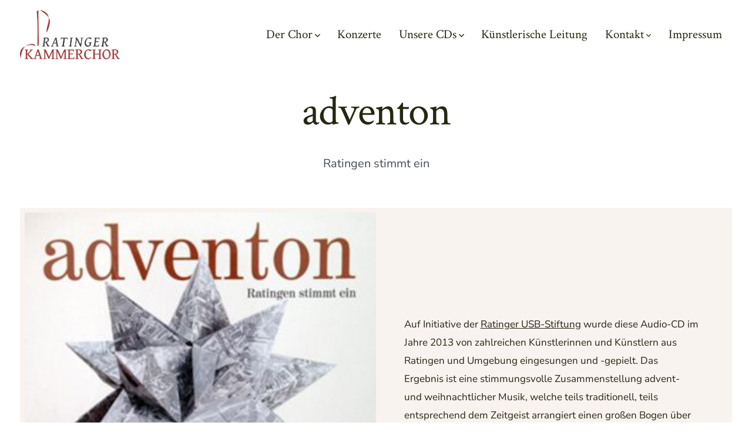

--- FILE ---
content_type: text/css
request_url: https://ratinger-kammerchor.de/wp-content/uploads/fonts/8642eaf29a926abb584850b300a60219/font.css?v=1670697542
body_size: 440
content:
/*
 * Font file created by Local Google Fonts 0.20.0
 * Created: Sat, 10 Dec 2022 18:39:01 +0000
 * Handle: go-fonts
 * Original URL: https://fonts.googleapis.com/css?family=Crimson+Text%3A400%2C400i%2C700%2C700i%7CNunito+Sans%3A400%2C400i%2C600%2C700&amp;subset=latin%2Clatin-ext&amp;display=swap
*/

/* vietnamese */
@font-face {
  font-family: 'Crimson Text';
  font-style: italic;
  font-weight: 400;
  font-display: swap;
  src: url(https://ratinger-kammerchor.de/wp-content/uploads/fonts/8642eaf29a926abb584850b300a60219/crimson-text-vietnamese-v19-italic-400.woff2?c=1670697541) format('woff2');
  unicode-range: U+0102-0103, U+0110-0111, U+0128-0129, U+0168-0169, U+01A0-01A1, U+01AF-01B0, U+1EA0-1EF9, U+20AB;
}
/* latin-ext */
@font-face {
  font-family: 'Crimson Text';
  font-style: italic;
  font-weight: 400;
  font-display: swap;
  src: url(https://ratinger-kammerchor.de/wp-content/uploads/fonts/8642eaf29a926abb584850b300a60219/crimson-text-latin-ext-v19-italic-400.woff2?c=1670697541) format('woff2');
  unicode-range: U+0100-024F, U+0259, U+1E00-1EFF, U+2020, U+20A0-20AB, U+20AD-20CF, U+2113, U+2C60-2C7F, U+A720-A7FF;
}
/* latin */
@font-face {
  font-family: 'Crimson Text';
  font-style: italic;
  font-weight: 400;
  font-display: swap;
  src: url(https://ratinger-kammerchor.de/wp-content/uploads/fonts/8642eaf29a926abb584850b300a60219/crimson-text-latin-v19-italic-400.woff2?c=1670697541) format('woff2');
  unicode-range: U+0000-00FF, U+0131, U+0152-0153, U+02BB-02BC, U+02C6, U+02DA, U+02DC, U+2000-206F, U+2074, U+20AC, U+2122, U+2191, U+2193, U+2212, U+2215, U+FEFF, U+FFFD;
}
/* vietnamese */
@font-face {
  font-family: 'Crimson Text';
  font-style: italic;
  font-weight: 700;
  font-display: swap;
  src: url(https://ratinger-kammerchor.de/wp-content/uploads/fonts/8642eaf29a926abb584850b300a60219/crimson-text-vietnamese-v19-italic-700.woff2?c=1670697541) format('woff2');
  unicode-range: U+0102-0103, U+0110-0111, U+0128-0129, U+0168-0169, U+01A0-01A1, U+01AF-01B0, U+1EA0-1EF9, U+20AB;
}
/* latin-ext */
@font-face {
  font-family: 'Crimson Text';
  font-style: italic;
  font-weight: 700;
  font-display: swap;
  src: url(https://ratinger-kammerchor.de/wp-content/uploads/fonts/8642eaf29a926abb584850b300a60219/crimson-text-latin-ext-v19-italic-700.woff2?c=1670697542) format('woff2');
  unicode-range: U+0100-024F, U+0259, U+1E00-1EFF, U+2020, U+20A0-20AB, U+20AD-20CF, U+2113, U+2C60-2C7F, U+A720-A7FF;
}
/* latin */
@font-face {
  font-family: 'Crimson Text';
  font-style: italic;
  font-weight: 700;
  font-display: swap;
  src: url(https://ratinger-kammerchor.de/wp-content/uploads/fonts/8642eaf29a926abb584850b300a60219/crimson-text-latin-v19-italic-700.woff2?c=1670697542) format('woff2');
  unicode-range: U+0000-00FF, U+0131, U+0152-0153, U+02BB-02BC, U+02C6, U+02DA, U+02DC, U+2000-206F, U+2074, U+20AC, U+2122, U+2191, U+2193, U+2212, U+2215, U+FEFF, U+FFFD;
}
/* vietnamese */
@font-face {
  font-family: 'Crimson Text';
  font-style: normal;
  font-weight: 400;
  font-display: swap;
  src: url(https://ratinger-kammerchor.de/wp-content/uploads/fonts/8642eaf29a926abb584850b300a60219/crimson-text-vietnamese-v19-normal-400.woff2?c=1670697542) format('woff2');
  unicode-range: U+0102-0103, U+0110-0111, U+0128-0129, U+0168-0169, U+01A0-01A1, U+01AF-01B0, U+1EA0-1EF9, U+20AB;
}
/* latin-ext */
@font-face {
  font-family: 'Crimson Text';
  font-style: normal;
  font-weight: 400;
  font-display: swap;
  src: url(https://ratinger-kammerchor.de/wp-content/uploads/fonts/8642eaf29a926abb584850b300a60219/crimson-text-latin-ext-v19-normal-400.woff2?c=1670697542) format('woff2');
  unicode-range: U+0100-024F, U+0259, U+1E00-1EFF, U+2020, U+20A0-20AB, U+20AD-20CF, U+2113, U+2C60-2C7F, U+A720-A7FF;
}
/* latin */
@font-face {
  font-family: 'Crimson Text';
  font-style: normal;
  font-weight: 400;
  font-display: swap;
  src: url(https://ratinger-kammerchor.de/wp-content/uploads/fonts/8642eaf29a926abb584850b300a60219/crimson-text-latin-v19-normal-400.woff2?c=1670697542) format('woff2');
  unicode-range: U+0000-00FF, U+0131, U+0152-0153, U+02BB-02BC, U+02C6, U+02DA, U+02DC, U+2000-206F, U+2074, U+20AC, U+2122, U+2191, U+2193, U+2212, U+2215, U+FEFF, U+FFFD;
}
/* vietnamese */
@font-face {
  font-family: 'Crimson Text';
  font-style: normal;
  font-weight: 700;
  font-display: swap;
  src: url(https://ratinger-kammerchor.de/wp-content/uploads/fonts/8642eaf29a926abb584850b300a60219/crimson-text-vietnamese-v19-normal-700.woff2?c=1670697542) format('woff2');
  unicode-range: U+0102-0103, U+0110-0111, U+0128-0129, U+0168-0169, U+01A0-01A1, U+01AF-01B0, U+1EA0-1EF9, U+20AB;
}
/* latin-ext */
@font-face {
  font-family: 'Crimson Text';
  font-style: normal;
  font-weight: 700;
  font-display: swap;
  src: url(https://ratinger-kammerchor.de/wp-content/uploads/fonts/8642eaf29a926abb584850b300a60219/crimson-text-latin-ext-v19-normal-700.woff2?c=1670697542) format('woff2');
  unicode-range: U+0100-024F, U+0259, U+1E00-1EFF, U+2020, U+20A0-20AB, U+20AD-20CF, U+2113, U+2C60-2C7F, U+A720-A7FF;
}
/* latin */
@font-face {
  font-family: 'Crimson Text';
  font-style: normal;
  font-weight: 700;
  font-display: swap;
  src: url(https://ratinger-kammerchor.de/wp-content/uploads/fonts/8642eaf29a926abb584850b300a60219/crimson-text-latin-v19-normal-700.woff2?c=1670697542) format('woff2');
  unicode-range: U+0000-00FF, U+0131, U+0152-0153, U+02BB-02BC, U+02C6, U+02DA, U+02DC, U+2000-206F, U+2074, U+20AC, U+2122, U+2191, U+2193, U+2212, U+2215, U+FEFF, U+FFFD;
}
/* cyrillic-ext */
@font-face {
  font-family: 'Nunito Sans';
  font-style: italic;
  font-weight: 400;
  font-display: swap;
  src: url(https://ratinger-kammerchor.de/wp-content/uploads/fonts/8642eaf29a926abb584850b300a60219/nunito-sans-cyrillic-ext-v12-italic-400.woff2?c=1670697542) format('woff2');
  unicode-range: U+0460-052F, U+1C80-1C88, U+20B4, U+2DE0-2DFF, U+A640-A69F, U+FE2E-FE2F;
}
/* cyrillic */
@font-face {
  font-family: 'Nunito Sans';
  font-style: italic;
  font-weight: 400;
  font-display: swap;
  src: url(https://ratinger-kammerchor.de/wp-content/uploads/fonts/8642eaf29a926abb584850b300a60219/nunito-sans-cyrillic-v12-italic-400.woff2?c=1670697542) format('woff2');
  unicode-range: U+0301, U+0400-045F, U+0490-0491, U+04B0-04B1, U+2116;
}
/* vietnamese */
@font-face {
  font-family: 'Nunito Sans';
  font-style: italic;
  font-weight: 400;
  font-display: swap;
  src: url(https://ratinger-kammerchor.de/wp-content/uploads/fonts/8642eaf29a926abb584850b300a60219/nunito-sans-vietnamese-v12-italic-400.woff2?c=1670697542) format('woff2');
  unicode-range: U+0102-0103, U+0110-0111, U+0128-0129, U+0168-0169, U+01A0-01A1, U+01AF-01B0, U+1EA0-1EF9, U+20AB;
}
/* latin-ext */
@font-face {
  font-family: 'Nunito Sans';
  font-style: italic;
  font-weight: 400;
  font-display: swap;
  src: url(https://ratinger-kammerchor.de/wp-content/uploads/fonts/8642eaf29a926abb584850b300a60219/nunito-sans-latin-ext-v12-italic-400.woff2?c=1670697542) format('woff2');
  unicode-range: U+0100-024F, U+0259, U+1E00-1EFF, U+2020, U+20A0-20AB, U+20AD-20CF, U+2113, U+2C60-2C7F, U+A720-A7FF;
}
/* latin */
@font-face {
  font-family: 'Nunito Sans';
  font-style: italic;
  font-weight: 400;
  font-display: swap;
  src: url(https://ratinger-kammerchor.de/wp-content/uploads/fonts/8642eaf29a926abb584850b300a60219/nunito-sans-latin-v12-italic-400.woff2?c=1670697542) format('woff2');
  unicode-range: U+0000-00FF, U+0131, U+0152-0153, U+02BB-02BC, U+02C6, U+02DA, U+02DC, U+2000-206F, U+2074, U+20AC, U+2122, U+2191, U+2193, U+2212, U+2215, U+FEFF, U+FFFD;
}
/* cyrillic-ext */
@font-face {
  font-family: 'Nunito Sans';
  font-style: normal;
  font-weight: 400;
  font-display: swap;
  src: url(https://ratinger-kammerchor.de/wp-content/uploads/fonts/8642eaf29a926abb584850b300a60219/nunito-sans-cyrillic-ext-v12-normal-400.woff2?c=1670697542) format('woff2');
  unicode-range: U+0460-052F, U+1C80-1C88, U+20B4, U+2DE0-2DFF, U+A640-A69F, U+FE2E-FE2F;
}
/* cyrillic */
@font-face {
  font-family: 'Nunito Sans';
  font-style: normal;
  font-weight: 400;
  font-display: swap;
  src: url(https://ratinger-kammerchor.de/wp-content/uploads/fonts/8642eaf29a926abb584850b300a60219/nunito-sans-cyrillic-v12-normal-400.woff2?c=1670697542) format('woff2');
  unicode-range: U+0301, U+0400-045F, U+0490-0491, U+04B0-04B1, U+2116;
}
/* vietnamese */
@font-face {
  font-family: 'Nunito Sans';
  font-style: normal;
  font-weight: 400;
  font-display: swap;
  src: url(https://ratinger-kammerchor.de/wp-content/uploads/fonts/8642eaf29a926abb584850b300a60219/nunito-sans-vietnamese-v12-normal-400.woff2?c=1670697542) format('woff2');
  unicode-range: U+0102-0103, U+0110-0111, U+0128-0129, U+0168-0169, U+01A0-01A1, U+01AF-01B0, U+1EA0-1EF9, U+20AB;
}
/* latin-ext */
@font-face {
  font-family: 'Nunito Sans';
  font-style: normal;
  font-weight: 400;
  font-display: swap;
  src: url(https://ratinger-kammerchor.de/wp-content/uploads/fonts/8642eaf29a926abb584850b300a60219/nunito-sans-latin-ext-v12-normal-400.woff2?c=1670697542) format('woff2');
  unicode-range: U+0100-024F, U+0259, U+1E00-1EFF, U+2020, U+20A0-20AB, U+20AD-20CF, U+2113, U+2C60-2C7F, U+A720-A7FF;
}
/* latin */
@font-face {
  font-family: 'Nunito Sans';
  font-style: normal;
  font-weight: 400;
  font-display: swap;
  src: url(https://ratinger-kammerchor.de/wp-content/uploads/fonts/8642eaf29a926abb584850b300a60219/nunito-sans-latin-v12-normal-400.woff2?c=1670697542) format('woff2');
  unicode-range: U+0000-00FF, U+0131, U+0152-0153, U+02BB-02BC, U+02C6, U+02DA, U+02DC, U+2000-206F, U+2074, U+20AC, U+2122, U+2191, U+2193, U+2212, U+2215, U+FEFF, U+FFFD;
}
/* cyrillic-ext */
@font-face {
  font-family: 'Nunito Sans';
  font-style: normal;
  font-weight: 600;
  font-display: swap;
  src: url(https://ratinger-kammerchor.de/wp-content/uploads/fonts/8642eaf29a926abb584850b300a60219/nunito-sans-cyrillic-ext-v12-normal-600.woff2?c=1670697542) format('woff2');
  unicode-range: U+0460-052F, U+1C80-1C88, U+20B4, U+2DE0-2DFF, U+A640-A69F, U+FE2E-FE2F;
}
/* cyrillic */
@font-face {
  font-family: 'Nunito Sans';
  font-style: normal;
  font-weight: 600;
  font-display: swap;
  src: url(https://ratinger-kammerchor.de/wp-content/uploads/fonts/8642eaf29a926abb584850b300a60219/nunito-sans-cyrillic-v12-normal-600.woff2?c=1670697542) format('woff2');
  unicode-range: U+0301, U+0400-045F, U+0490-0491, U+04B0-04B1, U+2116;
}
/* vietnamese */
@font-face {
  font-family: 'Nunito Sans';
  font-style: normal;
  font-weight: 600;
  font-display: swap;
  src: url(https://ratinger-kammerchor.de/wp-content/uploads/fonts/8642eaf29a926abb584850b300a60219/nunito-sans-vietnamese-v12-normal-600.woff2?c=1670697542) format('woff2');
  unicode-range: U+0102-0103, U+0110-0111, U+0128-0129, U+0168-0169, U+01A0-01A1, U+01AF-01B0, U+1EA0-1EF9, U+20AB;
}
/* latin-ext */
@font-face {
  font-family: 'Nunito Sans';
  font-style: normal;
  font-weight: 600;
  font-display: swap;
  src: url(https://ratinger-kammerchor.de/wp-content/uploads/fonts/8642eaf29a926abb584850b300a60219/nunito-sans-latin-ext-v12-normal-600.woff2?c=1670697542) format('woff2');
  unicode-range: U+0100-024F, U+0259, U+1E00-1EFF, U+2020, U+20A0-20AB, U+20AD-20CF, U+2113, U+2C60-2C7F, U+A720-A7FF;
}
/* latin */
@font-face {
  font-family: 'Nunito Sans';
  font-style: normal;
  font-weight: 600;
  font-display: swap;
  src: url(https://ratinger-kammerchor.de/wp-content/uploads/fonts/8642eaf29a926abb584850b300a60219/nunito-sans-latin-v12-normal-600.woff2?c=1670697542) format('woff2');
  unicode-range: U+0000-00FF, U+0131, U+0152-0153, U+02BB-02BC, U+02C6, U+02DA, U+02DC, U+2000-206F, U+2074, U+20AC, U+2122, U+2191, U+2193, U+2212, U+2215, U+FEFF, U+FFFD;
}
/* cyrillic-ext */
@font-face {
  font-family: 'Nunito Sans';
  font-style: normal;
  font-weight: 700;
  font-display: swap;
  src: url(https://ratinger-kammerchor.de/wp-content/uploads/fonts/8642eaf29a926abb584850b300a60219/nunito-sans-cyrillic-ext-v12-normal-700.woff2?c=1670697542) format('woff2');
  unicode-range: U+0460-052F, U+1C80-1C88, U+20B4, U+2DE0-2DFF, U+A640-A69F, U+FE2E-FE2F;
}
/* cyrillic */
@font-face {
  font-family: 'Nunito Sans';
  font-style: normal;
  font-weight: 700;
  font-display: swap;
  src: url(https://ratinger-kammerchor.de/wp-content/uploads/fonts/8642eaf29a926abb584850b300a60219/nunito-sans-cyrillic-v12-normal-700.woff2?c=1670697542) format('woff2');
  unicode-range: U+0301, U+0400-045F, U+0490-0491, U+04B0-04B1, U+2116;
}
/* vietnamese */
@font-face {
  font-family: 'Nunito Sans';
  font-style: normal;
  font-weight: 700;
  font-display: swap;
  src: url(https://ratinger-kammerchor.de/wp-content/uploads/fonts/8642eaf29a926abb584850b300a60219/nunito-sans-vietnamese-v12-normal-700.woff2?c=1670697542) format('woff2');
  unicode-range: U+0102-0103, U+0110-0111, U+0128-0129, U+0168-0169, U+01A0-01A1, U+01AF-01B0, U+1EA0-1EF9, U+20AB;
}
/* latin-ext */
@font-face {
  font-family: 'Nunito Sans';
  font-style: normal;
  font-weight: 700;
  font-display: swap;
  src: url(https://ratinger-kammerchor.de/wp-content/uploads/fonts/8642eaf29a926abb584850b300a60219/nunito-sans-latin-ext-v12-normal-700.woff2?c=1670697542) format('woff2');
  unicode-range: U+0100-024F, U+0259, U+1E00-1EFF, U+2020, U+20A0-20AB, U+20AD-20CF, U+2113, U+2C60-2C7F, U+A720-A7FF;
}
/* latin */
@font-face {
  font-family: 'Nunito Sans';
  font-style: normal;
  font-weight: 700;
  font-display: swap;
  src: url(https://ratinger-kammerchor.de/wp-content/uploads/fonts/8642eaf29a926abb584850b300a60219/nunito-sans-latin-v12-normal-700.woff2?c=1670697542) format('woff2');
  unicode-range: U+0000-00FF, U+0131, U+0152-0153, U+02BB-02BC, U+02C6, U+02DA, U+02DC, U+2000-206F, U+2074, U+20AC, U+2122, U+2191, U+2193, U+2212, U+2215, U+FEFF, U+FFFD;
}
